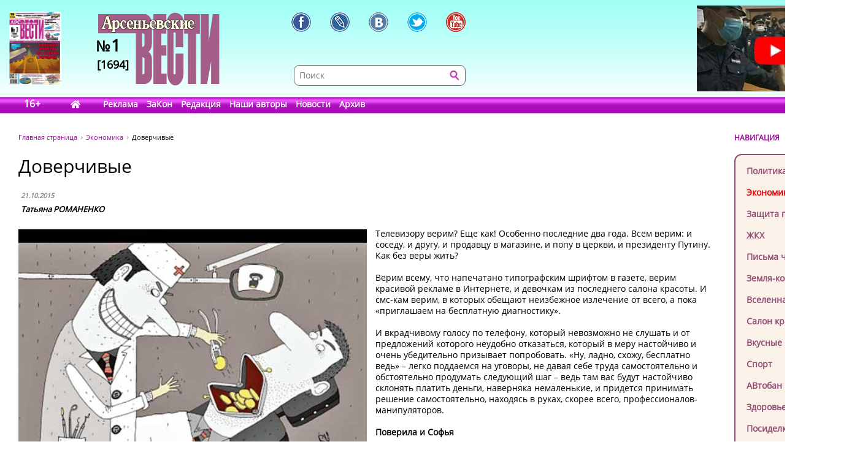

--- FILE ---
content_type: text/html; charset=UTF-8
request_url: https://www.arsvest.ru/rubr/4/29646
body_size: 15193
content:
<!DOCTYPE html>
<html lang="ru" class="no-js" prefix="og: http://ogp.me/ns#
			article: http://ogp.me/ns/article#">
<head>
<meta charset="utf-8" />
<meta http-equiv="X-UA-Compatible" content="IE=EmulateIE7; IE=EmulateIE9" />
<link rel="stylesheet" type="text/css" href="/bundles/cmsdefault/css/base.css?v=1">
<!-- Global site tag (gtag.js) - Google Analytics -->
<script async src="https://www.googletagmanager.com/gtag/js?id=UA-111695733-1"></script>
<script>
window.dataLayer = window.dataLayer || [];
function gtag(){dataLayer.push(arguments);}
gtag('js', new Date());
gtag('config', 'UA-111695733-1');

window.stuff_ready = {};

var jQl={q:[],dq:[],gs:[],ready:function(a){"function"==typeof a&&jQl.q.push(a);return jQl},getScript:function(a,c){jQl.gs.push([a,c])},unq:function(){for(var a=0;a<jQl.q.length;a++) $(document).ready(jQl.q[a]);jQl.q=[]},ungs:function(){for(var a=0;a<jQl.gs.length;a++)jQuery.getScript(jQl.gs[a][0],jQl.gs[a][1]);jQl.gs=[]},bId:null,
boot:function(a){"undefined"==typeof window.jQuery.fn?jQl.bId||(jQl.bId=setInterval(function(){
 jQl.boot(a)},25)):(jQl.bId&&clearInterval(jQl.bId),jQl.bId=0,jQl.unqjQdep(),jQl.ungs(),jQuery(jQl.unq()), "function"==typeof a&&a())
},booted:function(){return 0===jQl.bId},loadjQ:function(a,c){setTimeout(function(){var b=document.createElement("script");b.src=a;document.getElementsByTagName("head")[0].appendChild(b)},1);jQl.boot(c)},loadjQdep:function(a){jQl.loadxhr(a,jQl.qdep)},qdep:function(a){a&&("undefined"!==typeof window.jQuery.fn&&!jQl.dq.length?jQl.rs(a):jQl.dq.push(a))},unqjQdep:function(){if("undefined"==typeof window.jQuery.fn)setTimeout(jQl.unqjQdep,50);else{for(var a=0;a<jQl.dq.length;a++)jQl.rs(jQl.dq[a]); jQl.dq=[]}},rs:function(a){var c=document.createElement("script");document.getElementsByTagName("head")[0].appendChild(c);c.text=a},loadxhr:function(a,c){var b;b=jQl.getxo();b.onreadystatechange=function(){4!=b.readyState||200!=b.status||c(b.responseText,a)};try{b.open("GET",a,!0),b.send("")}catch(d){}},getxo:function(){var a=!1;try{a=new XMLHttpRequest}catch(c){for(var b=["MSXML2.XMLHTTP.5.0","MSXML2.XMLHTTP.4.0","MSXML2.XMLHTTP.3.0","MSXML2.XMLHTTP","Microsoft.XMLHTTP"],d=0;d<b.length;++d){try{a= new ActiveXObject(b[d])}catch(e){continue}break}}finally{return a}}};if("undefined"==typeof window.jQuery){var $=jQl.ready,jQuery=$;$.getScript=jQl.getScript};

document.addEventListener('DOMContentLoaded', function(){
 var i = document.getElementById('workaround-DOMContentLoaded-event');
 i.value = 1;
 i.click();
});
</script>

<link rel="icon" href="/bundles/cmsdefault/images/favicon.gif" type="image/gif" />
<meta name="viewport" content="width=device-width, initial-scale=1.0">
<meta name="robots" content="index, follow, all" />
<meta name="Author" content="Татьяна РОМАНЕНКО" />
<meta name="Language" content="ru" />
<meta name="Description" content="Телевизору верим? Еще как! Особенно последние два года. Всем верим: и соседу, и другу, и продавцу в магазине, и попу в церкви, и президенту Путину. Как без веры жить?" />
<meta name="Keywords" content="СМИ, газета, пресса, информация, политика, критика, правозащитная, справедливость, альтернативное мнение, независимая, Владивосток, приморье, приморский край, Дальний восток, астрологический прогноз, астропрогноз, мир, вселенная" />
<title>Доверчивые - Экономика // Арсеньевские вести</title>
<!-- Le fav and touch icons -->
<meta property="og:type" content="article" />
<meta property="og:site_name" content="Арсеньевские вести" />
<meta property="og:url" content="//rubr/4/29646" />
<meta property="og:title" content="Доверчивые" />
<meta property="og:locale" content="ru_RU" />
<meta property="article:section" content="Экономика" />
<meta property="article:published_time" content="2015-10-21T21:08:36+11:00" />
<meta property="article:tag" content="Интернет" />
<meta property="article:tag" content="Кредит" />
<meta property="article:tag" content="Бесплатно" />
<meta property="article:tag" content="Услуги" />
<meta property="article:tag" content="Развод на деньги" />
<meta property="article:tag" content="Клиент" />
<meta property="og:image" content="http://www.arsvest.ru/photo/img/2015/av1179/NNN/296056.jpg" />
<style>
.head-bg {height:185px; width:100%; margin:0 0 40px; left:0; top:0; background:url('/bundles/cmsdefault/images/skin/head_bg.png') left top repeat-x;}
.topleftBanner {left:15px;position:absolute;} .topBanner {right:15px;position:absolute;}
.logo {display:block; width:198px;height:140px; left:160px;top:20px; background:url('/bundles/cmsdefault/images/skin/logo.png') left top no-repeat;}
@media screen and (max-width: 756px) {
	.topBanner, .tt_banner, .head-bg {display:none;}
	.topBanner, .topleftBanner {background-image:none !important;}
	.logo {left: 135px;}
}

.mid .left { width: 200px; }
.haerr {height:160px;}
</style>
<script async src="/bundles/cmsdefault/combined.js?v=3"></script>

<!--script defer src="https://use.fontawesome.com/releases/v5.0.6/js/all.js"></script-->
<!--script defer src="/bundles/cmsdefault/fontawesome-all-5.0.6.js"></script-->
<script defer src="/bundles/cmsdefault/fa-custom-v1.js"></script>
</head>
<body id="article">
<input id="workaround-DOMContentLoaded-event" type="hidden" value="0" />
<!--LiveInternet counter--><script type="text/javascript">
new Image().src = "//counter.yadro.ru/hit?r"+
escape(document.referrer)+((typeof(screen)=="undefined")?"":
";s"+screen.width+"*"+screen.height+"*"+(screen.colorDepth?
screen.colorDepth:screen.pixelDepth))+";u"+escape(document.URL)+
";h"+escape(document.title.substring(0,150))+
";"+Math.random();</script><!--/LiveInternet-->

<div class="head-bg">&nbsp;</div>
<div class="blsearch"><a href="#" data-toggle="modal" data-target="#myModal" class="icon_blsearch" ><i class="fas fa-search"></i></a></div>
<div class="viber"><a href="viber://chat?number=+89242305637" class="icon_blsearch" ><i class="fab fa-viber"></i></a></div>
<div class="whatsapp"><a href="intent://send/+79242305637#Intent;scheme=smsto;package=com.whatsapp;action=android.intent.action.SENDTO;end" class="icon_blsearch"><i class="fab fa-whatsapp"></i></a></div>
<div class="container">
	<div class="row haerr">
		<div class="col-md-3">
			<div class="l_icon">
				<a href="#add_vote" class="lqw"><i class="far fa-question-circle"></i></a>
				<a href="/rubr/2" class="lqwn">H</a>
			</div>
			<span class="tt_banner"><noindex>	<div class="topleftBanner banner" style="top:19px;width:85px;height:120px;background:url(/photo/img/01.png) 0 0 / 85px 120px no-repeat;"
></div>
<!--		<img src="/photo/img/01.png" _class="topleftBanner banner" style="width:85px;height:120px;" _style="width:85px;height:120px;top:19px;width:85px;height:120px;" alt="" />
-->
	</noindex></span>
			<a href="/" class="logo">
					<div class="numbLogo">
        			<div class="a" ><span>№</span>1</div>
			<div class="b">[1694]</div>
        	</div>

			</a>
		</div>
		<div class="col-md-5">
			<div class="soci-tools" itemscope="" itemtype="http://schema.org/Organization">
			 <meta itemprop="name" content="Арсеньевские Вести"><link itemprop="url" href="//www.arsvest.ru/">
			 <link itemprop="logo" href="//www.arsvest.ru/bundles/cmsdefault/images/skin/logo.png"><link itemprop="sameAs" href="https://ru.wikipedia.org/wiki/Арсеньевские_вести">
			 <a rel="nofollow" itemprop="sameAs" title="Арсеньевские Вести в Facebook" href="https://www.facebook.com/pages/Арсеньевские-Вести/282166501919760?fref=ts" class="soci-tool soci-facebook"></a>
			 <a rel="nofollow" itemprop="sameAs" title="Арсеньевские Вести в Живом Журнале" href="http://arsvesti.livejournal.com/" class="soci-tool soci-livejornal"></a>
			 <a rel="nofollow" itemprop="sameAs" title="Арсеньевские Вести в Контакте" href="https://vk.com/arsvesti" class="soci-tool soci-vkontakte"></a>
			<!--a rel="nofollow" itemprop_="sameAs" title="Арсеньевские Вести в Однокласниках" href="http://www.odnoklassniki.ru/group/54584647548949" class="soci-tool soci-odnoklasniki"></a-->
			<!--a rel="nofollow" itemprop="sameAs" title="Арсеньевские Вести в Google Plus" href="https://plus.google.com/103310293170194366996" class="soci-tool soci-gplus"></a-->
			 <a rel="nofollow" itemprop="sameAs" title="Арсеньевские Вести в Twitter" href="https://twitter.com/Arsvest" class="soci-tool soci-twitter"></a>
			 <a rel="nofollow" itemprop="sameAs" title="Арсеньевские Вести в Youtube" href="https://www.youtube.com/user/arsvest" class="soci-tool soci-youtube"></a>
			</div>
			<form class="search_form" method="get" action="/search">
				<input class="text" type="text" value="" name="form[term]" placeholder="Поиск" tabindex="-1" />
				<input class="btn"  type="submit" value="" tabindex="-1" />
				<input type="hidden" value="049ec227d6c7a5fdd65a15a4f1c276efa6917b5d" name="form[_token]" />
			</form>
		</div>
		<div class="col-md-4">
			<noindex>			<a rel="nofollow noreferrer" href="https://youtu.be/iHisSlnUgVY" target="_blank">
	<div class="topBanner banner" style="top:9px;width:249px;height:140px;background:url(/photo/img/banners/4894984984.jpg) 0 0 / 249px 140px no-repeat;"
 title="Строго по Конституции вернем народу власть"></div>
<!--		<img src="/photo/img/banners/4894984984.jpg" style="width:249px;height:140px;" _style="width:249px;height:140px;" alt="" />
-->
		</a>
	</noindex>
		</div>
	</div>

	<div class="row head">
		<div class="col-md-12"><div class="menu">
	<span class="age">16+</span>
	<a href="/" class="home" style="width:2.1em;"><i class="fas fa-home"></i></a>
			<a href="/page_ad"
					>Реклама</a>
			<a href="/page_zakon"
					>ЗаКон</a>
			<a href="/page_edition"
					>Редакция</a>
			<a href="/authors"
					>Наши авторы</a>
			<a href="/rubr/2"
					>Новости</a>
			<a rel="archives" href="/arch"
					>Архив</a>
	</div> </div>
	</div>

	<div class="row">
		<div class="col-md-12">
<div class="page">


<div class="container">
    <div class="row">
        <div class="col-md-10">
        <div class="path" itemscope itemtype="http://schema.org/BreadcrumbList">
    <span itemprop="itemListElement" itemscope itemtype="http://schema.org/ListItem"><a class="m" href="/" itemprop="item"><span itemprop="name">Главная страница</span></a></span>
    <span itemprop="itemListElement" itemscope itemtype="http://schema.org/ListItem"><a href="/rubr/4" itemprop="item"><span itemprop="name">Экономика</span></a></span>
    <span itemprop="itemListElement" itemscope itemtype="http://schema.org/ListItem"><link itemprop="item" href="//rubr/4/29646" /><span itemprop="name" content="Доверчивые">Доверчивые</span></span>
</div>
        	
    <div class="article">
        <h1>Доверчивые</h1>

        <table class="article-head">
            <tr><td>
                <div class="date">21.10.2015</div>

                                    <span class="author">Татьяна РОМАНЕНКО</span>
                            </td><td class="comments-rates-block">
                            </td></tr>
        </table>
        <div class="text article-body">

            <p><img class="art-img-first" src="../../../photo/img/2015/av1179/NNN/296056.jpg" alt="фото" width="50%" height="100%" /></p>
<p>Телевизору верим? Еще как! Особенно последние два года. Всем верим: и соседу, и другу, и продавцу в магазине, и попу в церкви, и президенту Путину. Как без веры жить?</p>
<p>Верим всему, что напечатано типографским шрифтом в газете, верим красивой рекламе в Интернете, и девочкам из последнего салона красоты. И смс-кам верим, в которых обещают неизбежное излечение от всего, а пока &laquo;приглашаем на бесплатную диагностику&raquo;.</p>
<p>И вкрадчивому голосу по телефону, который невозможно не слушать и от предложений которого неудобно отказаться, который в меру настойчиво и очень убедительно призывает попробовать. &laquo;Ну, ладно, схожу, бесплатно ведь&raquo; &ndash; легко поддаемся на уговоры, не давая себе труда самостоятельно и обстоятельно продумать следующий шаг &ndash; ведь там вас будут настойчиво склонять платить деньги, наверняка немаленькие, и придется принимать решение самостоятельно, находясь в руках, скорее всего, профессионалов-манипуляторов.</p>
<p><strong>Поверила и Софья</strong></p>
<p>И поехала из пригорода Санкт-Петербурга в центр на Невский, 55, где на втором этаже в нескольких помещениях, расположенных по периметру бывшего питерского двора, накрытого новой световой крышей и превращенного в бизнес-центр, работает некое заведение &laquo;Сервис Косметики&raquo;. Там обещали выявление проблем со здоровьем посредством бесплатной диагностики и в дальнейшем оздоровление и непременное похудение &mdash; именно эта проблема измучила симпатичную Соню.</p>
<p>Она приехала в салон, где провела первую беседу с сотрудниками &laquo;Сервис Косметики&raquo;. Во время осмотра ее расспросили о том, где работает она и ее муж, выяснили финансовые возможности и предложили курс оздоровления со скидкой в 70 процентов, потому что она только что попала на какую-то невероятную возможность снижения цены.</p>
<p>Соня согласилась &mdash; случай нельзя было упустить, какая-то женщина вынуждена была отказаться от процедур по медицинским показаниям &mdash; у нее стоял кардиостимулятор и за этой пациенткой было зарезервировано время как раз то, которое устроило бы Софью, вынужденную приезжать издалека на электричке. Такой счастливый случай!</p>
<p>Ей предложили даже оформить кредит и взять деньги на получение услуги. она отказалась, потому что кредитов принципиально не берет, но готова заплатить деньги, каких-то 60 тысяч рублей (после скидки!), сразу со своей зарплатной карточки. Нет, сказали ей, только через банк, но как-то так объяснили, что она решила, что это как в ГИБДД платят штраф со своей карточки на определенный счет в банке.</p>
<p>Ей предложили сделать анализ крови за 5 тысяч рублей. Медсестра не попала в вену, кровь не взяли. Это несколько насторожило, но настоящее прозрение пришло, когда она дома внимательно прочитала подписанный договор. Договоров оказалось два &mdash; с ООО &laquo;Сервис Косметики&raquo; и неким банком &laquo;Кредит Европа Банк&raquo; о получении кредита, за кредит она должна уплатить еще 25 тысяч. Итого 85 тысяч.</p>
<p>Она возмутилась: &laquo;Мы с ними провели договор на 60 тысяч рублей, а я получаю по кредиту 85 тысяч. Почему они моими деньгами распорядились?&raquo;.</p>
<p>На следующий день она поехала расторгать договоры:</p>
<p>&laquo;Во время процедур они стоят над душой, я озабочена своими медицинскими проблемами, а тут только и думают как тебя развести на кредит. Я пришла, мне без всяких анализов сказали, что жить осталось два понедельника, я хотела похудеть, я и похудела, спасибо этой организации, за одну ночь на 2 килограмма.</p>
<p>Руку продырявили, а в вену не попали. Кроме того мой гинеколог, которой я рассказала о процедурах, предупредила: а тебе нельзя делать эти процедуры. Я и врачу в салоне, Татьяне, сообщила, что у меня есть проблемы, но мне все-таки назначили эти процедуры&raquo;.</p>
<p>&laquo;Мне даже не показали прейскурант. Меня ввели в заблуждение, мне сказали, что на 70 процентов будет скидка, что я попала в какой-то список, но когда мне предлагают платить, где эти 70 процентов? На полную катушку все. Такое злоупотребление доверием называется мошенничеством&raquo;.</p>
<p>Дочь помогла Софье распространить информацию в Интернете.</p>
<p><strong>Ольге позвонили по телефону</strong></p>
<p>Не просто позвонили, а, как она выразилась, названивали: &laquo;Открылся новый центр &laquo;Сервис Косметики&raquo;, мы приглашаем вас на бесплатную процедуру по диагностике лица, кожи или головы &mdash; на выбор. Протестируетесь &mdash; не понравится, до свидания&raquo;.</p>
<p>У Ольги на тот момент, как она думала, были проблемы с кожей &mdash; сухость после зимы, она собирались пойти к дерматологу, ну, а тут бесплатная диагностика.</p>
<p>Она решила, что бесплатная диагностика &mdash; это в принципе нормальный рекламный ход, как, например, строительная компания предлагает бесплатные мешки или еще что-то, а здесь бесплатная диагностика. Человек пробует, если нормально, платит и получает оздоровительные процедуры на всю сумму.</p>
<p>Во время бесплатной процедуры как бы невзначай расспрашивают, где она работает, где работает муж. Она, естественно, рассказывает, что в декретном отпуске, муж один семью тянет и так далее. Выясняют, какую сумму теоретически готова тратить на себя в месяц. Ольга говорит, что наверное тысячи две, при этом она лежит под маской. Девушка- косметолог рассказывает, что она сама из Одессы, там вся семья проходит эти процедуры: и мама, и папа, и бабушки, и дедушки.</p>
<p>Когда ей принесли документы, Ольга при сотрудниках позвонила мужу, он договор на услуги одобрил, но не в кредит. Когда зашел разговор об оплате, она сказала &mdash; у меня есть карточка, я могу поэтапно. Да, да, да, &ndash; ответили ей, &ndash; переводить вот на этот расчетный счет&raquo;.</p>
<p>22 марта она подписала договор на услуги, и, как оказалось буквально через несколько часов, подписала также кредитный договор с банком &laquo;Ренессанс Кредит&raquo;.</p>
<p>23 марта, на следующий день, она вернулась и потребовала расторжения договора. Ольга говорит, что ее &laquo;мурыжили&raquo; три часа, на нее орали, требовали телефон лечащего врача, ей пришлось принести справки о противопоказаниях для процедур из-за недавней операции, но врач сервиса сказала, что она против расторжения договора, и юрист послушно согласился с врачом &ndash; раз Татьяна Евгеньевна против, то и я не могу.</p>
<p>Но в конце концов договор расторгли и услуг &laquo;Сервис Косметики&raquo; она не получала.</p>
<p>Ольга: &laquo;Они вымогают деньги за любую лишнюю процедуру. Мне в этом Сервисе поставили гиперкеротоз кожи и облысение через два-три года. Я потом сходила к трихологу. Мне сказали, что диагноза &laquo;гиперкератоз&raquo; вообще не существует&raquo;.</p>
<p>Однако, как выяснилось через некоторое время, &laquo;Сервис Косметики&raquo; все же отправил документы Ольги в банк и оформил от ее имени кредит в банке &laquo;Ренессанс Кредит&raquo;. Как сказал Ольге куратор банка в &laquo;Сервис Кисметики&raquo; Павел Привалов, уже после того, как в марте договор кредита был расторгнут, в банк позвонила сотрудница из &laquo;Сервис Косметики&raquo; и сказала, что договор этот был закрыт ошибочно. И в апреле кредитный договор был от имени Ольги все-таки заключен, о чем она не знала и теперь не без оснований считает, что &laquo;Сервис Косметики&raquo; и банк в сговоре.</p>
<p>Теперь ей через день названивают сотрудники банка и рекомендуют внести такую-то сумму. И удивляются, что она не оплачивает. Она написала в банк уже десяток обращений, в мае написала заявление в полицию.</p>
<p>Ольга считает, что этот салон &ndash; мошенническая организация, потому что с первого звонка, который вам поступает на ваш сотовый телефон, они нарушают закон о рекламе, закон о персональных данных. Они названивают и говорят, что &laquo;сотрудничают&raquo; с кем-то по программе &laquo;Здоровая Россия&raquo; и приглашают на эти процедуры и, таким образом, злоупотребляют доверием граждан.</p>
<p>13 октября, через шесть с половиной месяцев после начала эпопеи, Ольга пришла в очередной раз в &laquo;Сервис Косметики&raquo; с журналистами, чтобы под микрофон и телекамеру попытаться решить свою проблему с &laquo;Сервисом Косметики&raquo; и банком. Еще она хочет ознакомиться с документами врачей-косметологов, которые проводили ей процедуры, то есть с сертификатами, дипломами и прочим трех женщин &ndash; Юли, Гали и Людмилы.</p>
<p>В &laquo;Сервис Косметики&raquo; говорят &mdash; вы уже не наш клиент, разбирайтесь с банком сами.</p>
<p>Ольга говорит: &laquo;В медицинских учреждения должны быть раковины для мытья рук, делать все должны в масках, в перчатках, а здесь вообще ничего нет, полная антисанитария.</p>
<p>Я трижды писала в Роспотребнадзор, они пишут ссылки на закон, а если вам что-то не нравится &mdash; идите в суд. Роспотребнадзор их не проверяет. Из полиции я получила два отказа. Заявление послала в УБЭП, звоню, а они говорят &mdash; мы ваше заявление в 28-е отделение полиции направили. И в прокуратуре пять раз была. Там сказали &mdash; это дело Управления по борьбе с экономическими преступлениями, мошенничество, введение в заблуждение&raquo;.</p>
<p><strong>Еще две клиентки &laquo;Сервис Косметики&raquo;</strong></p>
<p>Вот еще история один в один как и две предыдущие. Женщина тоже пришла сюда для расторжения договора, она говорит: &laquo;После проведения всех бесплатных диагностических процедур они пригласили руководителя, вроде как для оценки качества работы. Я приготовилась к тому, что я скажу &mdash; да, замечательно, внимательное отношение всех ... и тут пришел руководитель, который стал уговаривать заплатить 200 тысяч. А потом сумму начали снижать и я потеряла бдительность, попала на банковский кредит.</p>
<p>Тут же рядом еще претендентка на оздоровление. Она говорит: &laquo;Я в Интернете нашла это заведение, у меня проблема со здоровьем, реклама медицинского центра &mdash; оздоровление. Потом мне позвонили и все так рассказывают, что все так красиво, придете, вас тут посмотрят, обследуют, думаю, может быть на самом деле какая-то программа, что вдруг так взялись за нас, пенсионеров.</p>
<p>Меня проверили на компьютерной диагностике, сказали какие у меня проблемы, я их и так знаю. И потом говорят &mdash; мы с вами заключим кредитный договор. Я говорю &mdash; зачем кредит &mdash; я процедуру одну сделаю и оплачу, я посмотрю как это будет выглядеть. Нет, нет, сейчас такая возможность, если бы не эта женщина в кардиостимулятором, то и не было бы у вас такой возможности. А вот вы последняя, место освободилось только сегодня, только сейчас.</p>
<p>За весь курс сначала просили 240 тысяч, потом сказали про женщину с кардиостимулятором, и поэтому будет 120 тысяч, договор стали подписывать там уже 170, но я думала про главное, чтобы помогло, чтобы здоровье было.</p>
<p>А когда стали делать процедуры, а было это уже поздно вечером, и одна медсестра осталась, у меня резко поднялось давление, глаза покраснели, ухо одно заломило, прямо думала, что перепонка лопнет от этой прессотерапии. одевают мешок такой на ноги типа длинных до пояса чулков и сжимают.</p>
<p>Хорошо у меня была самая маленькая нагрузка. Это как бы лимфодренаж, чистка лимфы. Но давление поднялось, оно у всех поднимается. Я говорю &mdash; это мне нельзя делать, я недавно в санаторий ездила. Медсестра отключила аппарат, вернулся врач, это уже было начало 12 ночи.</p>
<p>Мы были одни с медсестрой и охранник внизу. Я говорю, а если бы я здесь умерла? Позвонила потом своему лечащему врачу, который сказал, что мне все это противопоказано. Вот она врач пошла, о которой сказали, что она уволена&raquo;.</p>
<p><strong>Предоставим слово и директору заведения Михаилу Владимировичу:</strong></p>
<p>&laquo;Мы работаем и за наличные, но разовые процедуры в два-три раза дороже.</p>
<p>У нас есть дежурные фразы, все проговаривается, что мы работаем путем кредитования.</p>
<p>Есть фирмы, работающие в рассрочку, но это не для нас, мы в кредит работаем. Если у вас переплата 24 тысячи &mdash; вот вам процедуры на эту сумму дополнительные, чтобы получилось, что вы ничего не теряете.</p>
<p>Всех, о ком вы говорите, я уже уволил.</p>
<p>И вообще, у нас все ходы, вернее, разговоры записаны. Внимательно слушать надо!&raquo;</p>
<p>И не столько верить, сколько во-время голову включать, &ndash; добавим мы.</p>
<p><em>Татьяна РОМАНЕНКО</em></p>
<p><em>P.S. Некоторые имена изменены по просьбе потерпевших.</em></p>
        </div>

			<div style="clear: both;"></div>
		<div class="tags">Теги: 		<a href="/tag/760">Интернет</a>, 				<a href="/tag/939">Кредит</a>, 				<a href="/tag/2218">Бесплатно</a>, 				<a href="/tag/3721">Услуги</a>, 				<a href="/tag/3722">Развод на деньги</a>, 				<a href="/tag/3723">Клиент</a>		</div>
			<div class="soci-post">
			<div class="ya-share2" data-services="vkontakte,facebook,odnoklassniki,moimir,twitter,lj,telegram,viber,whatsapp" data-counter="" data-image="http://www.arsvest.ru/photo/img/2015/av1179/NNN/296056.jpg" data-url="//rubr/4/29646" data-hashtags="Интернет,Кредит,Бесплатно,Услуги,Развод на деньги,Клиент"></div>
			<script type="text/javascript" src="//yastatic.net/share2/share.js" charset="utf-8" async="async"></script>
			</div>
            
                <div class="also">
        <h2>Еще в рубрике &laquo;Экономика&raquo;</h2>
                    <a href="/rubr/4/81383">КАЛИТКА ДЛЯ ТЕРРОРИСТОВ?</a>
                    <a href="/rubr/4/81379">Затерянные технологии древности:  что мы забыли, а они знали?</a>
                    <a href="/rubr/4/81377">Бывшего вице-мэра Владивостока Наталью Соколову  снова отправили в СИЗО</a>
                    <a href="/rubr/4/81374">БУМАГА ДОЛГО ТЕРПЕЛА</a>
                    <a href="/rubr/4/81356">«Вы лишитесь довольствия»:</a>
                    <a href="/rubr/4/81347">ЦИФРОВОЙ РАЗРЫВ ПОКОЛЕНИЙ</a>
                    <a href="/rubr/4/81344">Как в сибирском городе рушатся  частные дома при бездействии властей</a>
                    <a href="/rubr/4/81331">ОПЕРАЦИЯ &quot;МИДАС&quot;</a>
                    <a href="/rubr/4/81329">ПУТЕШЕСТВИЕ &quot;БЕЛОЙ ОБЕЗЬЯНЫ&quot;</a>
                    <a href="/rubr/4/81326">КАК МЕНЯЛОСЬ ОТНОШЕНИЕ РОССИЯН К ИИ</a>
                    <a href="/rubr/4/81324">ЭКОНОМИКА РОССИИ В 2026 ГОДУ</a>
                    <a href="/rubr/4/81322">ЧЕРНАЯ ДЫРА ГОСУДАРСТВА</a>
                    <a href="/rubr/4/81315">Парому из Турции не дали войти в порт Сочи после двух суток ожидания</a>
                    <a href="/rubr/4/81310">Банки в России начали массово блокировать счета россиян</a>
            </div>

    </div>
        </div>
        <div class="col-md-2 right">
            <div class="small-header noborder">НАВИГАЦИЯ</div>
            <div class="menu add">
                <a class="navi redactor" href="/rubr/1" >Колонка редактора</a>
                                    	<a class="navi" href="/rubr/3">Политика</a>
	<a class="navi s" href="/rubr/4">Экономика</a>
	<a class="navi" href="/rubr/5">Защита прав</a>
	<a class="navi" href="/rubr/16">ЖКХ</a>
	<a class="navi" href="/rubr/14">Письма читателей</a>
	<a class="navi" href="/rubr/8">Земля-кормилица</a>
	<a class="navi" href="/rubr/7">Вселенная</a>
	<a class="navi" href="/rubr/11">Салон красоты</a>
	<a class="navi" href="/rubr/12">Вкусные рецепты</a>
	<a class="navi" href="/rubr/13">Спорт</a>
	<a class="navi" href="/rubr/15">АВтобан</a>
	<a class="navi" href="/rubr/17">Здоровье</a>
	<a class="navi" href="/rubr/6">Посиделки</a>
	<a class="navi" href="/rubr/19">Hi-tech</a>
	<a class="navi" href="/rubr/20">Ремонт и строительство</a>

                            </div>

<div class="ban-block">
<noindex></noindex>
</div>

            
    <div class="poll widget" id="add_vote">
    <div class="small-header noborder">ВАШЕ МНЕНИЕ</div>
        <h4>Как вы считаете, где сидит главный враг России?</h4>

        		<form action="#add_vote" method="post">
			<input type="hidden" name="poll" value="671"/>
			<label><input type="radio" name="answer" value="4647" /> <span>1. В Киеве.</span></label>
			<label><input type="radio" name="answer" value="4648" /> <span>2. В Берлине</span></label>
			<label><input type="radio" name="answer" value="4649" /> <span>3. В Вашингтоне.</span></label>
			<label><input type="radio" name="answer" value="4650" /> <span>4. В Лондоне.</span></label>
			<label><input type="radio" name="answer" value="4651" /> <span>5. В Париже.</span></label>
			<label><input type="radio" name="answer" value="4652" /> <span>6. В Госдуме РФ.</span></label>
			<label><input type="radio" name="answer" value="4653" /> <span>7. Сами знаете, где!</span></label>
			<input type="submit" value="Голосовать"/>
		</form>
        
        <p class="resBlock">
            Всего проголосовало<br/>
            1 человек<br/>
            <a href="/polls">Прошлые опросы</a>
        </p>
    </div>

<p><div class="yt_div">
 <iframe class="yt_embed" id="politics" src="https://www.youtube.com/embed/?list=PLsJNPkFXngjLQQLiwBYLMOaGmN4M2D225&disablekb=1&modestbranding=1&enablejsapi=1&origin=https://www.arsvest.ru&controls=2&rel=0" frameborder="0" allowfullscreen type="text/html" width="200" height="150" onload="this.loaded=1;" title="Плейлист - Политика"></iframe>
</div><span id="span-politics"></span></p>

<p><div class="yt_div">
 <iframe class="yt_embed" id="economics" src="https://www.youtube.com/embed/?list=PLsJNPkFXngjKEz3jwrHKN-ax-hjcR0db6&disablekb=1&modestbranding=1&enablejsapi=1&origin=https://www.arsvest.ru&controls=2&rel=0" frameborder="0" allowfullscreen type="text/html" width="200" height="150" onload="this.loaded=1;" title="Плейлист - Экономика"></iframe>
</div><span id="span-economics"></span></p>
<p><div class="yt_div">
 <iframe class="yt_embed" id="ekaterina_shulman" src="https://www.youtube.com/embed/?list=UUL1rJ0ROIw9V1qFeIN0ZTZQ&disablekb=1&modestbranding=1&enablejsapi=1&origin=https://www.arsvest.ru&controls=2&rel=0" frameborder="0" allowfullscreen type="text/html" width="200" height="150" onload="this.loaded=1;" title="Ютуб-канал Екатерины Шульман"></iframe>
</div><span id="span-ekaterina_shulman"></span></p>

<script>
function onYouTubeIframeAPIReady() {
	if( stuff_ready.youtubeAPI ) stuff_ready.youtubeAPI();
	else stuff_ready.youtubeAPI = 1;
}
</script>
<script src="https://www.youtube.com/player_api" defer></script>


<!-- /Addons/youtube-template.html.twig changed -->

            <div class="our-projetcs">
                <h4>Наши проекты</h4>
<p><a href="http://vibor.arsvest.ru" rel="nofollow noreferrer" target="_blank">Суды и выборы</a> - информационный сайт о выборах в Приморье с 1991 года</p>
            </div>

        </div>
    </div>
</div>


</div>
		</div>
	</div>

	<div class="footerWrap">
		<div class="footer">
			<div class="text">
				<!--LiveInternet counter (поставлен 24.07.06)-->
<p><!--LiveInternet logo--><a href="https://www.liveinternet.ru/click" rel="nofollow noreferrer" target="_blank"><img alt="" src="https://counter.yadro.ru/logo?12.3" title="LiveInternet: показано число просмотров за 24 часа, посетителей за 24 часа и за сегодня" align="right" height="31" border="0" width="88" /></a><!--/LiveInternet--> &copy;&nbsp;Арсеньевские вести, 1992&mdash;2022. Индекс подписки: П2436<br /> При перепечатке и при другом использовании материалов, ссылка на &laquo;Арсеньевские вести&raquo; обязательна. <br /> При републикации в сети интернет так же обязательна работающая ссылка на оригинал статьи, или на главную страницу сайта: <a href="/">https://www.arsvest.ru/</a></p>
			</div>
			<div class="row ff">
				<div class="col-md-3 c1"> <div itemscope="" itemtype="http://schema.org/Organization">
<h4>Почтовый адрес:</h4>
<p itemprop="address" itemscope="" itemtype="http://schema.org/PostalAddress"><span itemprop="postalCode">690091</span>, г. <span itemprop="addressLocality">Владивосток</span>, <br /><span itemprop="addressRegion">Приморский край</span>, <span itemprop="addressCountry">Россия</span>.<br />Переулок Шевченко<span itemprop="streetAddress">, дом 9, 27<br /></span></p>
<h4>Редакция газеты<br /> &laquo;<span itemprop="name">Арсеньевские вести</span>&raquo;:</h4>
<p>Телефон: <span itemprop="telephone">+7 (423) 240-70-21</span>, факс: <span itemprop="faxNumber">+7 (423) 240-70-22</span><br /> E-mail: <a href="/cdn-cgi/l/email-protection#5736211736252421322423792522"><span itemprop="email"><span class="__cf_email__" data-cfemail="45243305243736332036316b3730">[email&#160;protected]</span></span></a></p>
</div>   </div>
				<div class="col-md-3 c2"><h4>Редактор:</h4>
<p>Ирина Георгиевна Гребнёва,<br /> E-mail: <a href="/cdn-cgi/l/email-protection#e683828f928994a687949590839592c89493"><span class="__cf_email__" data-cfemail="e1848588958e93a180939297849295cf9394">[email&#160;protected]</span></a></p>
<h4>Собственный корреспондент &laquo;АВ&raquo;<br /> в Санкт-Петербурге:</h4>
<p>Романенко Татьяна Гаврииловна,<br /> Телефон: 8-921-765-5754,<br /> E-mail: <a href="/cdn-cgi/l/email-protection#493b3d2e0927283b262d673b3c"><span class="__cf_email__" data-cfemail="05777162456b64776a612b7770">[email&#160;protected]</span></a></p>
<h4>Отдел рекламы:</h4>
<p>Тел.: (423) 240-70-21, факс: (423) 240-70-22<br /> E-mail: <a href="/cdn-cgi/l/email-protection#5e2c3b35323f333f1e3f2c2d283b2d2a702c2b"><span class="__cf_email__" data-cfemail="e39186888f828e82a382919095869097cd9196">[email&#160;protected]</span></a></p> </div>
				<div class="col-md-3 c3">	<a class="navi" href="/rubr/3">Политика</a>
	<a class="navi s" href="/rubr/4">Экономика</a>
	<a class="navi" href="/rubr/5">Защита прав</a>
	<a class="navi" href="/rubr/16">ЖКХ</a>
	<a class="navi" href="/rubr/14">Письма читателей</a>
	<a class="navi" href="/rubr/8">Земля-кормилица</a>
	<a class="navi" href="/rubr/7">Вселенная</a>
	<a class="navi" href="/rubr/11">Салон красоты</a>
	<a class="navi" href="/rubr/12">Вкусные рецепты</a>
	<a class="navi" href="/rubr/13">Спорт</a>
	<a class="navi" href="/rubr/15">АВтобан</a>
	<a class="navi" href="/rubr/17">Здоровье</a>
	<a class="navi" href="/rubr/6">Посиделки</a>
	<a class="navi" href="/rubr/19">Hi-tech</a>
	<a class="navi" href="/rubr/20">Ремонт и строительство</a>
 </div>
				<div class="col-md-3 c4"> <a href="/search">Поиск</a>
<a href="/arch">Архив номеров</a>
<a href="/page_edition">Редакция газеты</a>
<a href="/page_ad">Информация рекламодателям</a>
<a href="/page_subscription">Подписка</a>
</div>
			</div>
		</div>
	</div>
</div>


    <!-- Le javascript
   ================================================== -->


<!-- Modal -->
  <div class="modal fade" id="myModal" role="dialog">
    <div class="modal-dialog">

      <!-- Modal content-->
      <div class="modal-content">
        <div class="modal-header">
          <button type="button" class="close" data-dismiss="modal">&times;</button>
          <h4 class="modal-title">Поиск по сайту</h4>
        </div>
        <div class="modal-body">
         <form class="search_form modd" method="get" action="/search">
                <input class="text" type="text" value="" name="form[term]" placeholder="Поиск" tabindex="-1" />
                <input class="btn"  type="submit" value="" tabindex="-1" />
                <input type="hidden" value="049ec227d6c7a5fdd65a15a4f1c276efa6917b5d" name="form[_token]" />
         </form>
        </div>
        <div class="modal-footer">
          <button type="button" class="btn btn-default" data-dismiss="modal">Закрыть</button>
        </div>
      </div>

    </div>
  </div>

  <div class="modal fade" id="myModalnes" role="dialog">
    <div class="modal-dialog">

      <!-- Modal content-->
      <div class="modal-content">
        <div class="modal-header">
          <button type="button" class="close" data-dismiss="modal">&times;</button>
          <h4 class="modal-title">Оcтавить новость</h4>
        </div>
        <div class="modal-body">
         <form class="" method="get" action="#">
                <input class="text" type="text" value="" name="" placeholder="Введите название новости " style="
    height:  35px;
    width: 250px;
" />
                <button type="submit" style=" 
    height:  36px;
    color:  #FFF;
    border:  none; background: #CC00FF;
">Отправить</button>

         </form>
        </div>
        <div class="modal-footer">
          <button type="button" class="btn btn-default" data-dismiss="modal">Закрыть</button>
        </div>
      </div>

    </div>
  </div>
<script data-cfasync="false" src="/cdn-cgi/scripts/5c5dd728/cloudflare-static/email-decode.min.js"></script><script>
// When the user scrolls down 20px from the top of the document, show the button
window.onscroll = function() {//scrollFunction()};

//function scrollFunction() {
    if (document.body.scrollTop > 200 || document.documentElement.scrollTop > 200) {
        document.getElementById("myBtn").style.display = "block";
    } else {
        document.getElementById("myBtn").style.display = "none";
    }
};
</script>
 <script>document.cookie = "resolution="+screen.width+"x"+screen.height+"; expires=Wed, 18 Jul 2029 05:49:51 GMT; path=/";</script>
 <button onclick="document.body.scrollTop=0; document.documentElement.scrollTop=0;" id="myBtn" title="Go to top">Вверх</button>
<script defer src="https://static.cloudflareinsights.com/beacon.min.js/vcd15cbe7772f49c399c6a5babf22c1241717689176015" integrity="sha512-ZpsOmlRQV6y907TI0dKBHq9Md29nnaEIPlkf84rnaERnq6zvWvPUqr2ft8M1aS28oN72PdrCzSjY4U6VaAw1EQ==" data-cf-beacon='{"version":"2024.11.0","token":"73a1d387094a42b79f41d0c5a1e1894b","r":1,"server_timing":{"name":{"cfCacheStatus":true,"cfEdge":true,"cfExtPri":true,"cfL4":true,"cfOrigin":true,"cfSpeedBrain":true},"location_startswith":null}}' crossorigin="anonymous"></script>
</body>
</html>

